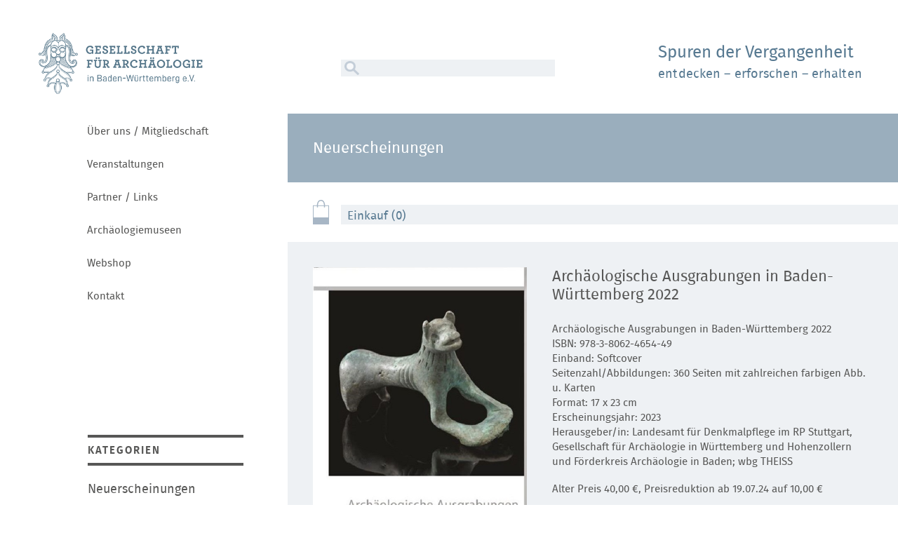

--- FILE ---
content_type: text/html; charset=utf-8
request_url: https://www.gesellschaft-archaeologie.de/neuerscheinungen/product/arch%C3%A4ologische-ausgrabungen-in-baden-w%C3%BCrttemberg-2022.html
body_size: 6025
content:
<!DOCTYPE html>
<html lang="de">
<head>

      <meta charset="utf-8">
    <title>Archäologische Ausgrabungen in Baden-Württemberg 2022 - Neuerscheinungen - Gesellschaft für Archäologie in Baden-Württemberg e.V.</title>
    <base href="https://www.gesellschaft-archaeologie.de/">

          <meta name="robots" content="index,follow">
      <meta name="description" content="">
      <meta name="generator" content="Contao Open Source CMS">
    
            <link rel="stylesheet" href="assets/lsjs/core/appBinder/binder.php?output=css&includeAppModules=no&includeApp=no&includeMasterStyleFiles=no&pathToCoreCustomization=_dup4_/files/merconisfiles/themes/theme8/lsjsModsCoreApps"><link rel="stylesheet" href="assets/lsjs/core/appBinder/binder.php?output=css&pathToApp=_dup4_/&includeCore=no&includeCoreModules=no&pathToAppCustomization=_dup4_/files/merconisfiles/themes/theme8/lsjs/app"><link rel="stylesheet" href="files/gfa-theme/css/normalize.css?v=dfda6b53"><link rel="stylesheet" href="files/gfa-theme/css/font.css?v=dfda6b53"><link rel="stylesheet" href="files/gfa-theme/css/style.css?v=786c5388"><link rel="stylesheet" href="files/gfa-theme/css/webshop.css?v=edabc2a0"><link rel="stylesheet" href="files/gfa-theme/css/media.css?v=e70ba95f"><link rel="stylesheet" href="files/gfa-theme/css/unslider.css?v=a2af4be1"><link rel="stylesheet" href="files/gfa-theme/css/print.css?v=ff07f2e8">        <script src="assets/lsjs/core/appBinder/binder.php?output=js&includeAppModules=no&includeApp=no&pathToCoreCustomization=_dup4_/files/merconisfiles/themes/theme8/lsjsModsCoreApps"></script><script src="assets/lsjs/core/appBinder/binder.php?output=js&pathToApp=_dup4_/&includeCore=no&includeCoreModules=no&pathToAppCustomization=_dup4_/files/merconisfiles/themes/theme8/lsjs/app"></script><script>var c4g_rq = '8Lb9Vc56HyhQABPaQcko32m3mU7v-iuZQOnhpbU1Jv0';</script><script>var apiBaseUrl = 'con4gis/api';</script><script>window.FontAwesomeConfig = {searchPseudoElements: true}</script>        <script type="text/javascript">
            window.addEvent('domready', function () {
                                if (lsjs.__appHelpers.merconisApp !== undefined && lsjs.__appHelpers.merconisApp !== null) {
                    lsjs.__appHelpers.merconisApp.obj_config.REQUEST_TOKEN = '8Lb9Vc56HyhQABPaQcko32m3mU7v-iuZQOnhpbU1Jv0';
                    lsjs.__appHelpers.merconisApp.obj_config.str_ajaxUrl = 'merconis-ajax.html';
                    lsjs.__appHelpers.merconisApp.obj_config.int_minicartID = '46';
                    lsjs.__appHelpers.merconisApp.start();
                }
                            });
        </script>
        <meta name="geo.region" content="DE-BW">
<meta name="geo.placename" content="Esslingen am Neckar">
<meta name="geo.position" content="51.165691;10.451526">
<meta name="ICBM" content="51.165691, 10.451526">
<meta name="viewport" content="width=device-width, initial-scale=1">
<link rel="apple-touch-icon" sizes="180x180" href="files/gfa-theme/img/favicon/apple-touch-icon.png">
<link rel="icon" type="image/png" sizes="32x32" href="files/gfa-theme/img/favicon/favicon-32x32.png">
<link rel="icon" type="image/png" sizes="16x16" href="files/gfa-theme/img/favicon/favicon-16x16.png">
<link rel="manifest" href="files/gfa-theme/img/favicon/site.webmanifest">
<link rel="mask-icon" href="files/gfa-theme/img/favicon/safari-pinned-tab.svg" color="#577991">
<meta name="msapplication-TileColor" content="#577991">
<meta name="theme-color" content="#ffffff">

          <!--[if lt IE 9]><script src="assets/html5shiv/js/html5shiv-printshiv.min.js"></script><![endif]-->
      
 <!-- Matomo -->
<script type="text/javascript">
  var _paq = _paq || [];
  /* tracker methods like "setCustomDimension" should be called before "trackPageView" */
  _paq.push(["disableCookies"]);
  _paq.push(['trackPageView']);
  _paq.push(['enableLinkTracking']);
  (function() {
    var u="//ssl.datenkasten.de/";
    _paq.push(['setTrackerUrl', u+'piwik.php']);
    _paq.push(['setSiteId', '32']);
    var d=document, g=d.createElement('script'), s=d.getElementsByTagName('script')[0];
    g.type='text/javascript'; g.async=true; g.defer=true; g.src=u+'piwik.js'; s.parentNode.insertBefore(g,s);
  })();
</script>
<!-- End Matomo Code -->

</head>
<body id="top" class="mac chrome blink ch131 webshop  computer" itemscope itemtype="http://schema.org/WebPage">

  
    <div id="wrapper" class="clearfix">
    <div id="scroll-top" class="hide"><a href="#wrapper"><img src="files/gfa-theme/img/scroll-top.png" alt="scroll top"></a></div>
			
<!-- indexer::stop -->
<nav class="mod_customnav block" id="nav-responsive" itemscope itemtype="http://schema.org/SiteNavigationElement">

  
  <a href="neuerscheinungen/product/arch%C3%A4ologische-ausgrabungen-in-baden-w%C3%BCrttemberg-2022.html#skipNavigation13" class="invisible">Navigation überspringen</a>

  <a href="#" class="close-button toggle-nav"><img src="files/gfa-theme/img/kreuz.png" alt="close"></a>
<ul class="level_1">
            <li class="first"><a href="%C3%BCber-uns-mitgliedschaft.html" title="Über uns / Mitgliedschaft" class="first" itemprop="url"><span itemprop="name">Über uns / Mitgliedschaft</span></a></li>
                <li><a href="veranstaltungen.html" title="Veranstaltungen" itemprop="url"><span itemprop="name">Veranstaltungen</span></a></li>
                <li><a href="partner-links.html" title="Partner / Links" itemprop="url"><span itemprop="name">Partner / Links</span></a></li>
                <li><a href="archaeologiemuseen.html" title="Archäologiemuseen" itemprop="url"><span itemprop="name">Archäologiemuseen</span></a></li>
                <li class="trail"><a href="webshop.html" title="Webshop" class="trail" itemprop="url"><span itemprop="name">Webshop</span></a></li>
                <li class="last"><a href="kontakt.html" title="Kontakt" class="last" itemprop="url"><span itemprop="name">Kontakt</span></a></li>
      </ul>

  <a id="skipNavigation13" class="invisible">&nbsp;</a>

</nav>
<!-- indexer::continue -->
		<div id="panel">
		<div id="overlay"></div>

        	        <header id="header" class="clearfix">
        	
<div class="logo">
	<a href="startseite.html"><img src="files/gfa-theme/img/logo.png" alt="Gesellschaft für Archäologie in Baden-Württemberg e.V."></a>
</div>
<a href="#" class="toggle-button toggle-nav"></a>
<section class="claim-search clearfix">
	<form role="search" method="get" action="suchen.html" class="search clearfix">
		<input type="text" value="" class="text" id="ctrl_keywords" name="keywords">
		<button type="submit" id="ctrl_submit" class="submit" value="SUCHEN"><img src="files/gfa-theme/img/lupe.png" alt="Lupe"></button>
	</form>
	 <div class="claim">
        <h1>Spuren der Vergangenheit</h1>
        <p>entdecken – erforschen – erhalten</p>
    </div>
</section>
<!-- indexer::stop -->
<nav class="mod_customnav block" id="nav" itemscope itemtype="http://schema.org/SiteNavigationElement">

  
  <a href="neuerscheinungen/product/arch%C3%A4ologische-ausgrabungen-in-baden-w%C3%BCrttemberg-2022.html#skipNavigation4" class="invisible">Navigation überspringen</a>

  
<ul class="level_1">
            <li class="first"><a href="%C3%BCber-uns-mitgliedschaft.html" title="Über uns / Mitgliedschaft" class="first" itemprop="url"><span itemprop="name">Über uns / Mitgliedschaft</span></a></li>
                <li><a href="veranstaltungen.html" title="Veranstaltungen" itemprop="url"><span itemprop="name">Veranstaltungen</span></a></li>
                <li><a href="partner-links.html" title="Partner / Links" itemprop="url"><span itemprop="name">Partner / Links</span></a></li>
                <li><a href="archaeologiemuseen.html" title="Archäologiemuseen" itemprop="url"><span itemprop="name">Archäologiemuseen</span></a></li>
                <li class="trail"><a href="webshop.html" title="Webshop" class="trail" itemprop="url"><span itemprop="name">Webshop</span></a></li>
                <li class="last"><a href="kontakt.html" title="Kontakt" class="last" itemprop="url"><span itemprop="name">Kontakt</span></a></li>
      </ul>

  <a id="skipNavigation4" class="invisible">&nbsp;</a>

</nav>
<!-- indexer::continue -->
        </header>
            
    
	    	<div id="content">

        	            	<main id="main"> 
                		

  <div class="mod_article first last block" id="article-190">
    
          
<section id="webshop-header-kategorie">
<h1 class="ce_headline">
  Neuerscheinungen</h1>

</section>    
      </div>



<div class="shopProduct bgc-standard pd-l template_productDetails template_productDetails_01  block">
	<a id="p_659-0"></a>
	<div class="warenkorb">
		<a class="gotoCart bgc-standard" href="merconis-warenkorb.html">
			<span class="cart-num-items txs-xs txc-spotcolor1">Einkauf (0)</span>
		</a>
	</div>

	<div class="product-view clearfix ajaxReloadByVariantSelector_659" id="ajaxReloadByVariantSelector_1_659">
		
		<div class="product-view-right">
             <div class="product-info">
                <h1 class="productTitle mgb-xs">Archäologische Ausgrabungen in Baden-Württemberg 2022</h1>
                			
					<div class="shortDescriptionContainer">
													<p>Archäologische Ausgrabungen in Baden-Württemberg 2022<br>ISBN: 978-3-8062-4654-49<br>Einband: Softcover<br>Seitenzahl/Abbildungen: 360 Seiten mit zahlreichen farbigen Abb. u. Karten<br>Format: 17 x 23 cm<br>Erscheinungsjahr: 2023<br>Herausgeber/in: Landesamt für Denkmalpflege im RP Stuttgart, Gesellschaft für Archäologie in Württemberg und Hohenzollern und Förderkreis Archäologie in Baden; wbg THEISS</p>
<p>Alter Preis 40,00 €, Preisreduktion ab 19.07.24 auf 10,00 €</p>
<p><em><strong>Hinweis: </strong>Mitglieder der Gesellschaft für Archäologie erhalten den Band automatisch als Jahresgabe zugeschickt.</em></p>
<p><em>→ <a title="Buchpräsentation" href="sonstiges-einzelansicht/einladung-zur-buchpraesentation-archaeologische-ausgrabungen-in-baden-wuerttemberg-2022.html" target="_blank" rel="noopener">Buchpräsentation des neuen Bandes am 27. Juli 2023</a> auf der auf der laufenden → <a title="Forschungsgrabung in Neuenstadt a. K." href="lehrgrabungen-einzelansicht/ehrenamtsprojekt-forschungen-zum-roemischen-neuenstadt-am-kocher-grabungen-2022-ff.html" target="_blank" rel="noopener">Forschungsgrabung in Neuenstadt a. K.</a>.</em></p>											</div>
				                					<div class="description mgb-30">
						<p>In ansprechender Gestaltung und großzügig bebildert präsentiert das Jahrbuch &#34;Archäologische Ausgrabungen in Baden-Württemberg 2022&#34; der Archäologischen Denkmalpflege in Baden-Württemberg 88 Beiträge aus allen Bereichen des Bundeslandes: von der Altsteinzeit über das Mittelalter bis hinein in die Neuzeit. Dabei werden neben Ausgrabungen auch wissenschaftliche Forschungsprojekte und moderne archäologische Untersuchungsmethoden vorgestellt.</p>
<p><strong>Aus dem Inhalt</strong></p>
<ul>
<li>Ausgrabungen entlang der Trasse der Neckarenztalleitung mit dicht gereihten Fund stellen unterschiedlichster Zeitstellung</li>
<li>Das Projekt „Wracks und Tiefsee“ zur Erforschung untergegangener Wasserfahrzeuge im Bodensee</li>
<li>Ein neues Fragment einer Tierfigur aus den jungpaläolithischen Schichten des Hohle Fels bei Schelklingen</li>
<li>Eine Siedlung mit zugehörigem Friedhof der Linearbandkeramik bei Großsachsenheim</li>
<li>Aufschlüsse zum ältesten Hämatitbergbau Mitteleuropas im Südschwarzwald</li>
<li>Wiederaufnahme der Grabungen im keltischen Oppidum von Altenburg-Rheinau mit spektakuären Funden</li>
<li>Neues Forschungsprojekt zur römischen Stadt bei Neuenstadt am Kocher</li>
<li>Ein ausgedehnter römischer Gutshof bei Tuttlingen-Möhringen</li>
<li>Das vollständig ausgegrabene merowingerzeitliche Ortsgräberfeld von Heilbronn-Sontheim mit außergewöhnlichen Beigaben</li>
<li>Ein bisher verborgener Gegenminenstollen der Ulmer Festung von 1678</li>
</ul>					</div>
				            </div>
            									<div
						id="ajax-reload-by-putInCart_659-0_1"
						class="ajax-reload-by-putInCart_659-0"
						data-merconis-component="put-in-cart-form"
						data-merconis-productId="659"
						data-merconis-productVariantId="659-0"
					>
						
<div class="product-price-order">
	
	<div class="product-price">
				
				<strong class="price value txs-xl txw-bold alignCenter fullwidth mgb-20">
												10,00 €							<div class="quantityComparison">
															</div>
											</strong>
				<em>inkl. gesetzl. MwSt.<br>zzgl. Versand <br>	<div class="deliveryMessageContainer deliveryInfo-icon iconWithText fullwidth sameLine-all success-all">
		<i class="fi fi-delivery-time txs-xl mgr-10"></i><div>Versandfertig in 3–5 Werktagen</div>	</div>
	</em>
			</div>
	<div class="product-order">
						<!-- indexer::stop -->
			<form action="neuerscheinungen/product/arch%C3%A4ologische-ausgrabungen-in-baden-w%C3%BCrttemberg-2022.html" method="post" enctype="application/x-www-form-urlencoded">
			<div>
				<input type="hidden" name="REQUEST_TOKEN" value="8Lb9Vc56HyhQABPaQcko32m3mU7v-iuZQOnhpbU1Jv0">
				<input type="hidden" name="FORM_SUBMIT" value="product_form_659-0">
				<input type="hidden" name="productVariantID" value="659-0">
				<div class="inputQuantity">
					<div class="quantityWrapper sameLine"><div class="flexWidget flexWidget_default">
	
			<label for="quantity_659-0">Menge</label>
		<input name="quantity_659-0" id="quantity_659-0" type="number" min="1" value="1">

	</div></div>
					<button type="submit" class="submit sameLine"><i class="txs-l-all txc-inverted-all fi fi-cart mgr-10"></i>In die Einkaufstasche</button>
				</div>
			</div>
		</form>
	<!-- indexer::continue -->

			
				</div>
</div>

					</div>
														<p class="back txs-xl-all mgr-l sameLine-all"><a href="neuerscheinungen.html">Zurück</a></p>
			        </div>
        <div class="product-view-left">
            <img class="mgb-0" src="files/gfa-media/produktbilder/AA2022.jpg" alt="" />
        </div>

	</div>
</div>            	</main>
          	
          	            	              	<aside id="aside">
                  	
<section class="kategorien">
	<h1>Kategorien</h1>
	
<!-- indexer::stop -->
<nav class="mod_customnav kategorien-list block" itemscope itemtype="http://schema.org/SiteNavigationElement">

  
  <a href="neuerscheinungen/product/arch%C3%A4ologische-ausgrabungen-in-baden-w%C3%BCrttemberg-2022.html#skipNavigation96" class="invisible">Navigation überspringen</a>

  
<ul class="level_1">
            <li class="trail first"><a href="neuerscheinungen.html" title="Neuerscheinungen" class="trail first" itemprop="url"><span itemprop="name">Neuerscheinungen</span></a></li>
                <li><a href="arbeitshefte-landesdenkmalamt-baden-w%C3%BCrttemberg.html" title="Arbeitshefte Landesdenkmalamt Baden-Württemberg" itemprop="url"><span itemprop="name">Arbeitshefte Landesdenkmalamt Baden-Württemberg</span></a></li>
                <li><a href="arch%C3%A4ologische-ausgrabungen.html" title="Archäologische Ausgrabungen in Baden-Württemberg" itemprop="url"><span itemprop="name">Archäologische Ausgrabungen in Baden-Württemberg</span></a></li>
                <li><a href="arch%C3%A4ologische-informationen-aus-baden-w%C3%BCrttemberg.html" title="Archäologische Informationen aus Baden-Württemberg" itemprop="url"><span itemprop="name">Archäologische Informationen aus Baden-Württemberg</span></a></li>
                <li><a href="arch%C3%A4ologischer-stadtkataster-baden-w%C3%BCrttemberg.html" title="Archäologischer Stadtkataster Baden-Württemberg" itemprop="url"><span itemprop="name">Archäologischer Stadtkataster Baden-Württemberg</span></a></li>
                <li><a href="atlas-arch%C3%A4ologischer-gel%C3%A4ndedenkm%C3%A4ler-in-baden-w%C3%BCrttemberg.html" title="Atlas archäologischer Geländedenkmäler in Baden-Württemberg" itemprop="url"><span itemprop="name">Atlas archäologischer Geländedenkmäler in Baden-Württemberg</span></a></li>
                <li><a href="denkmaltopographie-baden-w%C3%BCrttemberg.html" title="Denkmaltopographie Baden-Württemberg" itemprop="url"><span itemprop="name">Denkmaltopographie Baden-Württemberg</span></a></li>
                <li><a href="forschungen-und-berichte-der-arch%C3%A4ologie-des-mittelalters-in-baden-w%C3%BCrttemberg.html" title="Forschungen und Berichte der Archäologie des Mittelalters in Baden-Württemberg" itemprop="url"><span itemprop="name">Forschungen und Berichte der Archäologie des Mittelalters in Baden-Württemberg</span></a></li>
                <li><a href="forschungen-und-berichte-der-bau-und-kunstdenkmalpflege-in-baden-w%C3%BCrttemberg.html" title="Forschungen und Berichte der Bau- und Kunstdenkmalpflege in Baden-Württemberg" itemprop="url"><span itemprop="name">Forschungen und Berichte der Bau- und Kunstdenkmalpflege in Baden-Württemberg</span></a></li>
                <li><a href="forschungen-und-berichte-zur-vor-und-fr%C3%BChgeschichte-in-baden-w%C3%BCrttemberg.html" title="Forschungen und Berichte zur Vor- und Frühgeschichte in Baden-Württemberg" itemprop="url"><span itemprop="name">Forschungen und Berichte zur Vor- und Frühgeschichte in Baden-Württemberg</span></a></li>
                <li><a href="f%C3%BChrer-zu-arch%C3%A4ologischen-denkm%C3%A4lern-in-baden-w%C3%BCrttemberg.html" title="Führer zu archäologischen Denkmälern in Baden-Württemberg" itemprop="url"><span itemprop="name">Führer zu archäologischen Denkmälern in Baden-Württemberg</span></a></li>
                <li><a href="fundberichte-aus-baden-w%C3%BCrttemberg.html" title="Fundberichte aus Baden-Württemberg" itemprop="url"><span itemprop="name">Fundberichte aus Baden-Württemberg</span></a></li>
                <li><a href="materialhefte-zur-arch%C3%A4ologie-in-baden-w%C3%BCrttemberg.html" title="Materialhefte zur Archäologie in Baden-Württemberg" itemprop="url"><span itemprop="name">Materialhefte zur Archäologie in Baden-Württemberg</span></a></li>
                <li><a href="schriften-des-limesmuseums-aalen.html" title="Die Limesreihe – Schriften des Limesmuseums Aalen" itemprop="url"><span itemprop="name">Die Limesreihe – Schriften des Limesmuseums Aalen</span></a></li>
                <li><a href="s%C3%BCdwestdeutsche-beitr%C3%A4ge-zur-historischen-bauforschung.html" title="Südwestdeutsche Beiträge zur historischen Bauforschung" itemprop="url"><span itemprop="name">Südwestdeutsche Beiträge zur historischen Bauforschung</span></a></li>
                <li><a href="portr%C3%A4t-arch%C3%A4ologie.html" title="Porträt Archäologie" itemprop="url"><span itemprop="name">Porträt Archäologie</span></a></li>
                <li class="last"><a href="sonder-einzelpublikationen.html" title="Sonder-/ Einzelpublikationen" class="last" itemprop="url"><span itemprop="name">Sonder-/ Einzelpublikationen</span></a></li>
      </ul>

  <a id="skipNavigation96" class="invisible">&nbsp;</a>

</nav>
<!-- indexer::continue -->

</section>              	</aside>
            	          	          
          		        		          	<footer id="footer">
	              	
<form role="search" method="get" action="suchen.html" class="search clearfix">
	<input type="text" value="" class="text" id="ctrl_keywords" name="keywords">
	<button type="submit" id="ctrl_submit" class="submit" value="SUCHEN"><img src="files/gfa-theme/img/lupe.png" alt="Lupe"></button>
</form>
<!-- indexer::stop -->
<nav class="mod_customnav block" id="sub-nav" itemscope itemtype="http://schema.org/SiteNavigationElement">

  
  <a href="neuerscheinungen/product/arch%C3%A4ologische-ausgrabungen-in-baden-w%C3%BCrttemberg-2022.html#skipNavigation12" class="invisible">Navigation überspringen</a>

  <a class="facebook" href="https://de-de.facebook.com/Archaeologie.Wuerttemberg.Hohenzollern/" target="_blank">Facebook</a>
<ul class="level_1">
            <li class="first"><a href="impressum.html" title="Impressum" class="first" itemprop="url"><span itemprop="name">Impressum</span></a></li>
                <li><a href="datenschutz.html" title="Datenschutz" itemprop="url"><span itemprop="name">Datenschutz</span></a></li>
                <li><a href="archiv.html" title="Archiv" itemprop="url"><span itemprop="name">Archiv</span></a></li>
                <li class="last"><a href="agb.html" title="AGB" class="last" itemprop="url"><span itemprop="name">AGB</span></a></li>
      </ul>

  <a id="skipNavigation12" class="invisible">&nbsp;</a>

</nav>
<!-- indexer::continue -->
	          	</footer>
	        		      	
       	</div>
	
	</div>
</div>


<script type="application/ld+json">{"@context":{"contao":"https:\/\/schema.contao.org\/"},"@type":"contao:Page","contao:title":"Arch\u00e4ologische Ausgrabungen in Baden-W\u00fcrttemberg 2022 - Neuerscheinungen","contao:pageId":131,"contao:noSearch":false,"contao:protected":false,"contao:groups":[],"contao:fePreview":false}</script>
<script type="text/javascript" src="files/gfa-theme/js/jquery-3.2.1.min.js"></script>
<script type="text/javascript" src="files/gfa-theme/js/local.js"></script>
<script type="text/javascript" src="files/gfa-theme/js/slideout.min.js"></script>
<script type="text/javascript" src="files/gfa-theme/js/unslider-min.js"></script>
<script type="text/javascript" src="files/gfa-theme/js/modernizr.js"></script>
<script type="text/javascript" src="files/gfa-theme/js/jquery.equal-height.min.js"></script>
<script type="text/javascript">
	$(document).ready(function() {
		$('[data-eqh]').equalHeight();
	});
</script>

</body>
</html>


--- FILE ---
content_type: text/javascript
request_url: https://www.gesellschaft-archaeologie.de/files/gfa-theme/js/unslider-min.js
body_size: 2350
content:
!function(t){"object"==typeof module&&"object"==typeof module.exports?t(require("jquery")):"function"==typeof define&&define.amd?define([],t(window.jQuery)):t(window.jQuery)}(function(t){if(!t)return console.warn("Unslider needs jQuery");t.Unslider=function(n,e){var i=this;return i._="unslider",i.defaults={autoplay:!1,delay:3e3,speed:750,easing:"swing",keys:{prev:37,next:39},nav:!0,arrows:{prev:'<a class="'+i._+'-arrow prev"></a>',next:'<a class="'+i._+'-arrow next"></a>'},animation:"horizontal",selectors:{container:"ul:first",slides:"li"},animateHeight:!1,activeClass:i._+"-active",swipe:!0,swipeThreshold:.2},i.$context=n,i.options={},i.$parent=null,i.$container=null,i.$slides=null,i.$nav=null,i.$arrows=[],i.total=0,i.current=0,i.prefix=i._+"-",i.eventSuffix="."+i.prefix+~~(2e3*Math.random()),i.interval=[],i.init=function(n){return i.options=t.extend({},i.defaults,n),i.$container=i.$context.find(i.options.selectors.container).addClass(i.prefix+"wrap"),i.$slides=i.$container.children(i.options.selectors.slides),i.setup(),t.each(["nav","arrows","keys","infinite"],function(n,e){i.options[e]&&i["init"+t._ucfirst(e)]()}),jQuery.event.special.swipe&&i.options.swipe&&i.initSwipe(),i.options.autoplay&&i.start(),i.calculateSlides(),i.$context.trigger(i._+".ready"),i.animate(i.options.index||i.current,"init")},i.setup=function(){i.$context.addClass(i.prefix+i.options.animation).wrap('<div class="'+i._+'" />'),i.$parent=i.$context.parent("."+i._),"static"===i.$context.css("position")&&i.$context.css("position","relative"),i.$context.css("overflow","hidden")},i.calculateSlides=function(){if(i.$slides=i.$container.children(i.options.selectors.slides),i.total=i.$slides.length,"fade"!==i.options.animation){var t="width";"vertical"===i.options.animation&&(t="height"),i.$container.css(t,100*i.total+"%").addClass(i.prefix+"carousel"),i.$slides.css(t,100/i.total+"%")}},i.start=function(){return i.interval.push(setTimeout(function(){i.next()},i.options.delay)),i},i.stop=function(){for(var t;t=i.interval.pop();)clearTimeout(t);return i},i.initNav=function(){var n=t('<nav class="'+i.prefix+'nav"><ol /></nav>');i.$slides.each(function(e){var o=this.getAttribute("data-nav")||e+1;t.isFunction(i.options.nav)&&(o=i.options.nav.call(i.$slides.eq(e),e,o)),n.children("ol").append('<li data-slide="'+e+'">'+o+"</li>")}),i.$nav=n.insertAfter(i.$context),i.$nav.find("li").on("click"+i.eventSuffix,function(){var n=t(this).addClass(i.options.activeClass);n.siblings().removeClass(i.options.activeClass),i.animate(n.attr("data-slide"))})},i.initArrows=function(){!0===i.options.arrows&&(i.options.arrows=i.defaults.arrows),t.each(i.options.arrows,function(n,e){i.$arrows.push(t(e).insertAfter(i.$context).on("click"+i.eventSuffix,i[n]))})},i.initKeys=function(){!0===i.options.keys&&(i.options.keys=i.defaults.keys),t(document).on("keyup"+i.eventSuffix,function(n){t.each(i.options.keys,function(e,o){n.which===o&&t.isFunction(i[e])&&i[e].call(i)})})},i.initSwipe=function(){var t=i.$slides.width();"fade"!==i.options.animation&&i.$container.on({movestart:function(t){if(t.distX>t.distY&&t.distX<-t.distY||t.distX<t.distY&&t.distX>-t.distY)return!!t.preventDefault();i.$container.css("position","relative")},move:function(n){i.$container.css("left",-100*i.current+100*n.distX/t+"%")},moveend:function(n){Math.abs(n.distX)/t>i.options.swipeThreshold?i[n.distX<0?"next":"prev"]():i.$container.animate({left:-100*i.current+"%"},i.options.speed/2)}})},i.initInfinite=function(){var n=["first","last"];t.each(n,function(t,e){i.$slides.push.apply(i.$slides,i.$slides.filter(':not(".'+i._+'-clone")')[e]().clone().addClass(i._+"-clone")["insert"+(0===t?"After":"Before")](i.$slides[n[~~!t]]()))})},i.destroyArrows=function(){t.each(i.$arrows,function(t,n){n.remove()})},i.destroySwipe=function(){i.$container.off("movestart move moveend")},i.destroyKeys=function(){t(document).off("keyup"+i.eventSuffix)},i.setIndex=function(t){return t<0&&(t=i.total-1),i.current=Math.min(Math.max(0,t),i.total-1),i.options.nav&&i.$nav.find('[data-slide="'+i.current+'"]')._active(i.options.activeClass),i.$slides.eq(i.current)._active(i.options.activeClass),i},i.animate=function(n,e){if("first"===n&&(n=0),"last"===n&&(n=i.total),isNaN(n))return i;i.options.autoplay&&i.stop().start(),i.setIndex(n),i.$context.trigger(i._+".change",[n,i.$slides.eq(n)]);var o="animate"+t._ucfirst(i.options.animation);return t.isFunction(i[o])&&i[o](i.current,e),i},i.next=function(){var t=i.current+1;return t>=i.total&&(t=i.options.noloop&&!i.options.infinite?i.total-1:0),i.animate(t,"next")},i.prev=function(){var t=i.current-1;return t<0&&(t=i.options.noloop&&!i.options.infinite?0:i.total-1),i.animate(t,"prev")},i.animateHorizontal=function(t){var n="left";return"rtl"===i.$context.attr("dir")&&(n="right"),i.options.infinite&&i.$container.css("margin-"+n,"-100%"),i.slide(n,t)},i.animateVertical=function(t){return i.options.animateHeight=!0,i.options.infinite&&i.$container.css("margin-top",-i.$slides.outerHeight()),i.slide("top",t)},i.slide=function(t,n){if(i.animateHeight(n),i.options.infinite){var e;n===i.total-1&&(e=i.total-3,n=-1),n===i.total-2&&(e=0,n=i.total-2),"number"==typeof e&&(i.setIndex(e),i.$context.on(i._+".moved",function(){i.current===e&&i.$container.css(t,-100*e+"%").off(i._+".moved")}))}var o={};return o[t]=-100*n+"%",i._move(i.$container,o)},i.animateFade=function(t){i.animateHeight(t);var n=i.$slides.eq(t).addClass(i.options.activeClass);i._move(n.siblings().removeClass(i.options.activeClass),{opacity:0}),i._move(n,{opacity:1},!1)},i.animateHeight=function(t){i.options.animateHeight&&i._move(i.$context,{height:i.$slides.eq(t).outerHeight()},!1)},i._move=function(t,n,e,o){return!1!==e&&(e=function(){i.$context.trigger(i._+".moved")}),t._move(n,o||i.options.speed,i.options.easing,e)},i.init(e)},t.fn._active=function(t){return this.addClass(t).siblings().removeClass(t)},t._ucfirst=function(t){return(t+"").toLowerCase().replace(/^./,function(t){return t.toUpperCase()})},t.fn._move=function(){return this.stop(!0,!0),t.fn[t.fn.velocity?"velocity":"animate"].apply(this,arguments)},t.fn.unslider=function(n){return this.each(function(e,i){var o=t(i);if(!(t(i).data("unslider")instanceof t.Unslider)){if("string"==typeof n&&o.data("unslider")){n=n.split(":");var s=o.data("unslider")[n[0]];if(t.isFunction(s))return s.apply(o,n[1]?n[1].split(","):null)}return o.data("unslider",new t.Unslider(o,n))}})}});